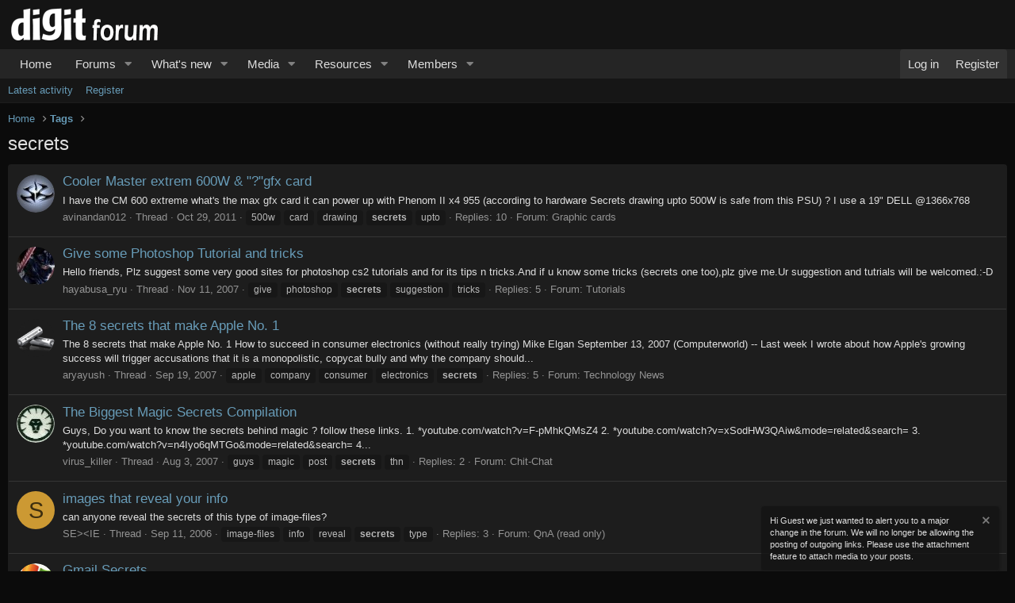

--- FILE ---
content_type: text/html; charset=utf-8
request_url: https://geek.digit.in/community/tags/secrets/
body_size: 10250
content:
<!DOCTYPE html>
<html id="XF" lang="en-US" dir="LTR"
	data-app="public"
	data-template="tag_view"
	data-container-key=""
	data-content-key=""
	data-logged-in="false"
	data-cookie-prefix="xf_"
	data-csrf="1769413379,4a66637503aa8df6d38ee91c93008823"
	class="has-no-js v_2_1 template-tag_view"
	>
<head>
	<meta charset="utf-8" />
	<meta http-equiv="X-UA-Compatible" content="IE=Edge" />
	<meta name="viewport" content="width=device-width, initial-scale=1, viewport-fit=cover">

	
	
	

	<title>secrets | Digit Technology Discussion Forum</title>

	<link rel="manifest" href="/community/webmanifest.php">
	
		<meta name="theme-color" content="#141414" />
	

	<meta name="apple-mobile-web-app-title" content="TDF">
	
		<link rel="apple-touch-icon" href="/community/data/assets/logo/Digit-forum-PWA-192.png">
	

	
		
        <!-- App Indexing for Google Search -->
        <link href="android-app://com.quoord.tapatalkpro.activity/tapatalk/geek.digit.in/community?ttfid=1402251&location=index&page=1&perpage=20&channel=google-indexing" rel="alternate" />
        <link href="ios-app://307880732/tapatalk/geek.digit.in/community?ttfid=1402251&location=index&page=1&perpage=20&channel=google-indexing" rel="alternate" />
        
        <link href="https://groups.tapatalk-cdn.com/static/manifest/manifest.json" rel="manifest">
        
        <meta name="apple-itunes-app" content="app-id=307880732, affiliate-data=at=10lR7C, app-argument=tapatalk://geek.digit.in/community?ttfid=1402251&location=index&page=1&perpage=20" />
        
	

	
		
	
	
	<meta property="og:site_name" content="Digit Technology Discussion Forum" />


	
	
		
	
	
	<meta property="og:type" content="website" />


	
	
		
	
	
	
		<meta property="og:title" content="secrets" />
		<meta property="twitter:title" content="secrets" />
	


	
	
	
		
	
	
	<meta property="og:url" content="https://geek.digit.in/community/tags/secrets/" />


	
	

	
	

	


	<link rel="preload" href="/community/styles/fonts/fa/fa-regular-400.woff2?_v=5.15.3" as="font" type="font/woff2" crossorigin="anonymous" />


	<link rel="preload" href="/community/styles/fonts/fa/fa-solid-900.woff2?_v=5.15.3" as="font" type="font/woff2" crossorigin="anonymous" />


<link rel="preload" href="/community/styles/fonts/fa/fa-brands-400.woff2?_v=5.15.3" as="font" type="font/woff2" crossorigin="anonymous" />

	<link rel="stylesheet" href="/community/css.php?css=public%3Anormalize.css%2Cpublic%3Afa.css%2Cpublic%3Acore.less%2Cpublic%3Aapp.less&amp;s=10&amp;l=1&amp;d=1718271704&amp;k=03a080fcdef7f2c26add98b1672a173df5959dbe" />

	

<link rel="stylesheet" href="/community/css.php?css=public%3ACMTV_Badges.less%2Cpublic%3Anotices.less%2Cpublic%3Aextra.less&amp;s=10&amp;l=1&amp;d=1718271704&amp;k=04e6a888a8961b80d1cbdc9afad148611196cbce" />

	
		<script src="/community/js/xf/preamble.min.js?_v=4bdc87f2"></script>
	


	
	
	<script async src="https://www.googletagmanager.com/gtag/js?id=G-HS10CDTKX3"></script>
	<script>
		window.dataLayer = window.dataLayer || [];
		function gtag(){dataLayer.push(arguments);}
		gtag('js', new Date());
		gtag('config', 'G-HS10CDTKX3', {
			// 
			
			
		});
	</script>

</head>
<body data-template="tag_view">

<div class="p-pageWrapper" id="top">





<header class="p-header" id="header">
	<div class="p-header-inner">
		<div class="p-header-content">

			<div class="p-header-logo p-header-logo--image">
				<a href="/community/">
					<img src="/community/data/assets/logo/digit-forum.png" srcset="/community/data/assets/logo/digit-forum.png 2x" alt="Digit Technology Discussion Forum"
						width="200" height="50" />
				</a>
			</div>

			
		</div>
	</div>
</header>





	<div class="p-navSticky p-navSticky--primary" data-xf-init="sticky-header">
		
	<nav class="p-nav">
		<div class="p-nav-inner">
			<button type="button" class="button--plain p-nav-menuTrigger button" data-xf-click="off-canvas" data-menu=".js-headerOffCanvasMenu" tabindex="0" aria-label="Menu"><span class="button-text">
				<i aria-hidden="true"></i>
			</span></button>

			<div class="p-nav-smallLogo">
				<a href="/community/">
					<img src="/community/data/assets/logo/digit-forum.png" srcset="/community/data/assets/logo/digit-forum.png 2x" alt="Digit Technology Discussion Forum"
						width="200" height="50" />
				</a>
			</div>

			<div class="p-nav-scroller hScroller" data-xf-init="h-scroller" data-auto-scroll=".p-navEl.is-selected">
				<div class="hScroller-scroll">
					<ul class="p-nav-list js-offCanvasNavSource">
					
						<li>
							
	<div class="p-navEl " >
		

			
	
	<a href="https://geek.digit.in/"
		class="p-navEl-link "
		
		data-xf-key="1"
		data-nav-id="home">Home</a>


			

		
		
	</div>

						</li>
					
						<li>
							
	<div class="p-navEl " data-has-children="true">
		

			
	
	<a href="/community/"
		class="p-navEl-link p-navEl-link--splitMenu "
		
		
		data-nav-id="forums">Forums</a>


			<a data-xf-key="2"
				data-xf-click="menu"
				data-menu-pos-ref="< .p-navEl"
				class="p-navEl-splitTrigger"
				role="button"
				tabindex="0"
				aria-label="Toggle expanded"
				aria-expanded="false"
				aria-haspopup="true"></a>

		
		
			<div class="menu menu--structural" data-menu="menu" aria-hidden="true">
				<div class="menu-content">
					
						
	
	
	<a href="/community/whats-new/posts/"
		class="menu-linkRow u-indentDepth0 js-offCanvasCopy "
		
		
		data-nav-id="newPosts">New posts</a>

	

					
				</div>
			</div>
		
	</div>

						</li>
					
						<li>
							
	<div class="p-navEl " data-has-children="true">
		

			
	
	<a href="/community/whats-new/"
		class="p-navEl-link p-navEl-link--splitMenu "
		
		
		data-nav-id="whatsNew">What's new</a>


			<a data-xf-key="3"
				data-xf-click="menu"
				data-menu-pos-ref="< .p-navEl"
				class="p-navEl-splitTrigger"
				role="button"
				tabindex="0"
				aria-label="Toggle expanded"
				aria-expanded="false"
				aria-haspopup="true"></a>

		
		
			<div class="menu menu--structural" data-menu="menu" aria-hidden="true">
				<div class="menu-content">
					
						
	
	
	<a href="/community/whats-new/posts/"
		class="menu-linkRow u-indentDepth0 js-offCanvasCopy "
		 rel="nofollow"
		
		data-nav-id="whatsNewPosts">New posts</a>

	

					
						
	
	
	<a href="/community/whats-new/media/"
		class="menu-linkRow u-indentDepth0 js-offCanvasCopy "
		 rel="nofollow"
		
		data-nav-id="xfmgWhatsNewNewMedia">New media</a>

	

					
						
	
	
	<a href="/community/whats-new/media-comments/"
		class="menu-linkRow u-indentDepth0 js-offCanvasCopy "
		 rel="nofollow"
		
		data-nav-id="xfmgWhatsNewMediaComments">New media comments</a>

	

					
						
	
	
	<a href="/community/whats-new/resources/"
		class="menu-linkRow u-indentDepth0 js-offCanvasCopy "
		 rel="nofollow"
		
		data-nav-id="xfrmNewResources">New resources</a>

	

					
						
	
	
	<a href="/community/whats-new/latest-activity"
		class="menu-linkRow u-indentDepth0 js-offCanvasCopy "
		 rel="nofollow"
		
		data-nav-id="latestActivity">Latest activity</a>

	

					
				</div>
			</div>
		
	</div>

						</li>
					
						<li>
							
	<div class="p-navEl " data-has-children="true">
		

			
	
	<a href="/community/media/"
		class="p-navEl-link p-navEl-link--splitMenu "
		
		
		data-nav-id="xfmg">Media</a>


			<a data-xf-key="4"
				data-xf-click="menu"
				data-menu-pos-ref="< .p-navEl"
				class="p-navEl-splitTrigger"
				role="button"
				tabindex="0"
				aria-label="Toggle expanded"
				aria-expanded="false"
				aria-haspopup="true"></a>

		
		
			<div class="menu menu--structural" data-menu="menu" aria-hidden="true">
				<div class="menu-content">
					
						
	
	
	<a href="/community/whats-new/media/"
		class="menu-linkRow u-indentDepth0 js-offCanvasCopy "
		 rel="nofollow"
		
		data-nav-id="xfmgNewMedia">New media</a>

	

					
						
	
	
	<a href="/community/whats-new/media-comments/"
		class="menu-linkRow u-indentDepth0 js-offCanvasCopy "
		 rel="nofollow"
		
		data-nav-id="xfmgNewComments">New comments</a>

	

					
				</div>
			</div>
		
	</div>

						</li>
					
						<li>
							
	<div class="p-navEl " data-has-children="true">
		

			
	
	<a href="/community/resources/"
		class="p-navEl-link p-navEl-link--splitMenu "
		
		
		data-nav-id="xfrm">Resources</a>


			<a data-xf-key="5"
				data-xf-click="menu"
				data-menu-pos-ref="< .p-navEl"
				class="p-navEl-splitTrigger"
				role="button"
				tabindex="0"
				aria-label="Toggle expanded"
				aria-expanded="false"
				aria-haspopup="true"></a>

		
		
			<div class="menu menu--structural" data-menu="menu" aria-hidden="true">
				<div class="menu-content">
					
						
	
	
	<a href="/community/resources/latest-reviews"
		class="menu-linkRow u-indentDepth0 js-offCanvasCopy "
		
		
		data-nav-id="xfrmLatestReviews">Latest reviews</a>

	

					
				</div>
			</div>
		
	</div>

						</li>
					
						<li>
							
	<div class="p-navEl " data-has-children="true">
		

			
	
	<a href="/community/members/"
		class="p-navEl-link p-navEl-link--splitMenu "
		
		
		data-nav-id="members">Members</a>


			<a data-xf-key="6"
				data-xf-click="menu"
				data-menu-pos-ref="< .p-navEl"
				class="p-navEl-splitTrigger"
				role="button"
				tabindex="0"
				aria-label="Toggle expanded"
				aria-expanded="false"
				aria-haspopup="true"></a>

		
		
			<div class="menu menu--structural" data-menu="menu" aria-hidden="true">
				<div class="menu-content">
					
						
	
	
	<a href="/community/online/"
		class="menu-linkRow u-indentDepth0 js-offCanvasCopy "
		
		
		data-nav-id="currentVisitors">Current visitors</a>

	

					
				</div>
			</div>
		
	</div>

						</li>
					
					</ul>
				</div>
			</div>

			<div class="p-nav-opposite">
				<div class="p-navgroup p-account p-navgroup--guest">
					
						<a href="/community/login/" class="p-navgroup-link p-navgroup-link--textual p-navgroup-link--logIn"
							data-xf-click="overlay" data-follow-redirects="on">
							<span class="p-navgroup-linkText">Log in</span>
						</a>
						
							<a href="/community/register/" class="p-navgroup-link p-navgroup-link--textual p-navgroup-link--register"
								data-xf-click="overlay" data-follow-redirects="on">
								<span class="p-navgroup-linkText">Register</span>
							</a>
						
					
				</div>

				<div class="p-navgroup p-discovery p-discovery--noSearch">
					<a href="/community/whats-new/"
						class="p-navgroup-link p-navgroup-link--iconic p-navgroup-link--whatsnew"
						aria-label="What&#039;s new"
						title="What&#039;s new">
						<i aria-hidden="true"></i>
						<span class="p-navgroup-linkText">What's new</span>
					</a>

					
				</div>
			</div>
		</div>
	</nav>

	</div>
	
	
		<div class="p-sectionLinks">
			<div class="p-sectionLinks-inner hScroller" data-xf-init="h-scroller">
				<div class="hScroller-scroll">
					<ul class="p-sectionLinks-list">
					
						<li>
							
	<div class="p-navEl " >
		

			
	
	<a href="/community/whats-new/latest-activity"
		class="p-navEl-link "
		
		data-xf-key="alt+1"
		data-nav-id="defaultLatestActivity">Latest activity</a>


			

		
		
	</div>

						</li>
					
						<li>
							
	<div class="p-navEl " >
		

			
	
	<a href="/community/register/"
		class="p-navEl-link "
		
		data-xf-key="alt+2"
		data-nav-id="defaultRegister">Register</a>


			

		
		
	</div>

						</li>
					
					</ul>
				</div>
			</div>
		</div>
	



<div class="offCanvasMenu offCanvasMenu--nav js-headerOffCanvasMenu" data-menu="menu" aria-hidden="true" data-ocm-builder="navigation">
	<div class="offCanvasMenu-backdrop" data-menu-close="true"></div>
	<div class="offCanvasMenu-content">
		<div class="offCanvasMenu-header">
			Menu
			<a class="offCanvasMenu-closer" data-menu-close="true" role="button" tabindex="0" aria-label="Close"></a>
		</div>
		
			<div class="p-offCanvasRegisterLink">
				<div class="offCanvasMenu-linkHolder">
					<a href="/community/login/" class="offCanvasMenu-link" data-xf-click="overlay" data-menu-close="true">
						Log in
					</a>
				</div>
				<hr class="offCanvasMenu-separator" />
				
					<div class="offCanvasMenu-linkHolder">
						<a href="/community/register/" class="offCanvasMenu-link" data-xf-click="overlay" data-menu-close="true">
							Register
						</a>
					</div>
					<hr class="offCanvasMenu-separator" />
				
			</div>
		
		<div class="js-offCanvasNavTarget"></div>
		<div class="offCanvasMenu-installBanner js-installPromptContainer" style="display: none;" data-xf-init="install-prompt">
			<div class="offCanvasMenu-installBanner-header">Install the app</div>
			<button type="button" class="js-installPromptButton button"><span class="button-text">Install</span></button>
		</div>
	</div>
</div>

<div class="p-body">
	<div class="p-body-inner">
		<!--XF:EXTRA_OUTPUT-->

		

		

		
		
	
		<ul class="p-breadcrumbs "
			itemscope itemtype="https://schema.org/BreadcrumbList">
		
			

			
			

			
				
				
	<li itemprop="itemListElement" itemscope itemtype="https://schema.org/ListItem">
		<a href="https://geek.digit.in/" itemprop="item">
			<span itemprop="name">Home</span>
		</a>
		<meta itemprop="position" content="1" />
	</li>

			

			
			
				
				
	<li itemprop="itemListElement" itemscope itemtype="https://schema.org/ListItem">
		<a href="/community/tags/" itemprop="item">
			<span itemprop="name">Tags</span>
		</a>
		<meta itemprop="position" content="2" />
	</li>

			

		
		</ul>
	

		

		
	<noscript class="js-jsWarning"><div class="blockMessage blockMessage--important blockMessage--iconic u-noJsOnly">JavaScript is disabled. For a better experience, please enable JavaScript in your browser before proceeding.</div></noscript>

		
	<div class="blockMessage blockMessage--important blockMessage--iconic js-browserWarning" style="display: none">You are using an out of date browser. It  may not display this or other websites correctly.<br />You should upgrade or use an <a href="https://www.google.com/chrome/" target="_blank" rel="noopener">alternative browser</a>.</div>


		
			<div class="p-body-header">
			
				
					<div class="p-title ">
					
						
							<h1 class="p-title-value">secrets</h1>
						
						
					
					</div>
				

				
			
			</div>
		

		<div class="p-body-main  ">
			
			<div class="p-body-contentCol"></div>
			

			

			<div class="p-body-content">
				
				<div class="p-body-pageContent">





<div class="block" data-xf-init="" data-type="" data-href="/community/inline-mod/">
	

	<div class="block-container">
		<ol class="block-body">
			
				<li class="block-row block-row--separated  js-inlineModContainer" data-author="avinandan012">
	<div class="contentRow ">
		<span class="contentRow-figure">
			<a href="/community/members/avinandan012.95020/" class="avatar avatar--s" data-user-id="95020" data-xf-init="member-tooltip">
			<img src="/community/data/avatars/s/95/95020.jpg?1493644482"  alt="avinandan012" class="avatar-u95020-s" width="48" height="48" loading="lazy" /> 
		</a>
		</span>
		<div class="contentRow-main">
			<h3 class="contentRow-title">
				<a href="/community/threads/cooler-master-extrem-600w-gfx-card.148134/">Cooler Master extrem 600W &amp; &quot;?&quot;gfx card</a>
			</h3>

			<div class="contentRow-snippet">I have the CM 600 extreme what&#039;s the max gfx card it can power up with Phenom II x4 955 (according to hardware Secrets drawing upto 500W is safe from this PSU) ?

I use a 19&quot; DELL @1366x768</div>

			<div class="contentRow-minor contentRow-minor--hideLinks">
				<ul class="listInline listInline--bullet">
					
					<li><a href="/community/members/avinandan012.95020/" class="username " dir="auto" data-user-id="95020" data-xf-init="member-tooltip">avinandan012</a></li>
					<li>Thread</li>
					<li><time  class="u-dt" dir="auto" datetime="2011-10-29T00:18:05+0530" data-time="1319827685" data-date-string="Oct 29, 2011" data-time-string="12:18 AM" title="Oct 29, 2011 at 12:18 AM">Oct 29, 2011</time></li>
					
						<li>
							

	
		
			<span class="tagItem tagItem--tag_500w" dir="auto">
				500w
			</span>
		
			<span class="tagItem tagItem--tag_card" dir="auto">
				card
			</span>
		
			<span class="tagItem tagItem--tag_drawing" dir="auto">
				drawing
			</span>
		
			<span class="tagItem tagItem--tag_secrets" dir="auto">
				<em class="textHighlight">secrets</em>
			</span>
		
			<span class="tagItem tagItem--tag_upto" dir="auto">
				upto
			</span>
		
	

						</li>
					
					<li>Replies: 10</li>
					<li>Forum: <a href="/community/graphic-cards/">Graphic cards</a></li>
				</ul>
			</div>
		</div>
	</div>
</li>
			
				<li class="block-row block-row--separated  js-inlineModContainer" data-author="hayabusa_ryu">
	<div class="contentRow ">
		<span class="contentRow-figure">
			<a href="/community/members/hayabusa_ryu.32361/" class="avatar avatar--s" data-user-id="32361" data-xf-init="member-tooltip">
			<img src="/community/data/avatars/s/32/32361.jpg?1493644452"  alt="hayabusa_ryu" class="avatar-u32361-s" width="48" height="48" loading="lazy" /> 
		</a>
		</span>
		<div class="contentRow-main">
			<h3 class="contentRow-title">
				<a href="/community/threads/give-some-photoshop-tutorial-and-tricks.72926/">Give some Photoshop Tutorial and tricks</a>
			</h3>

			<div class="contentRow-snippet">Hello friends,

               Plz suggest some very good sites for photoshop cs2 tutorials and for its tips n tricks.And if u know some tricks (secrets one too),plz give me.Ur suggestion and tutrials will be welcomed.:-D</div>

			<div class="contentRow-minor contentRow-minor--hideLinks">
				<ul class="listInline listInline--bullet">
					
					<li><a href="/community/members/hayabusa_ryu.32361/" class="username " dir="auto" data-user-id="32361" data-xf-init="member-tooltip">hayabusa_ryu</a></li>
					<li>Thread</li>
					<li><time  class="u-dt" dir="auto" datetime="2007-11-11T01:30:17+0530" data-time="1194724817" data-date-string="Nov 11, 2007" data-time-string="1:30 AM" title="Nov 11, 2007 at 1:30 AM">Nov 11, 2007</time></li>
					
						<li>
							

	
		
			<span class="tagItem tagItem--tag_give" dir="auto">
				give
			</span>
		
			<span class="tagItem tagItem--tag_photoshop" dir="auto">
				photoshop
			</span>
		
			<span class="tagItem tagItem--tag_secrets" dir="auto">
				<em class="textHighlight">secrets</em>
			</span>
		
			<span class="tagItem tagItem--tag_suggestion" dir="auto">
				suggestion
			</span>
		
			<span class="tagItem tagItem--tag_tricks" dir="auto">
				tricks
			</span>
		
	

						</li>
					
					<li>Replies: 5</li>
					<li>Forum: <a href="/community/tutorials/">Tutorials</a></li>
				</ul>
			</div>
		</div>
	</div>
</li>
			
				<li class="block-row block-row--separated  js-inlineModContainer" data-author="aryayush">
	<div class="contentRow ">
		<span class="contentRow-figure">
			<a href="/community/members/aryayush.5720/" class="avatar avatar--s" data-user-id="5720" data-xf-init="member-tooltip">
			<img src="/community/data/avatars/s/5/5720.jpg?1493644410"  alt="aryayush" class="avatar-u5720-s" width="48" height="48" loading="lazy" /> 
		</a>
		</span>
		<div class="contentRow-main">
			<h3 class="contentRow-title">
				<a href="/community/threads/the-8-secrets-that-make-apple-no-1.68674/">The 8 secrets that make Apple No. 1</a>
			</h3>

			<div class="contentRow-snippet">The 8 secrets that make Apple No. 1
How to succeed in consumer electronics (without really trying)

Mike Elgan


September 13, 2007 (Computerworld) -- Last week I wrote about how Apple&#039;s growing success will trigger accusations that it is a monopolistic, copycat bully and why the company should...</div>

			<div class="contentRow-minor contentRow-minor--hideLinks">
				<ul class="listInline listInline--bullet">
					
					<li><a href="/community/members/aryayush.5720/" class="username " dir="auto" data-user-id="5720" data-xf-init="member-tooltip">aryayush</a></li>
					<li>Thread</li>
					<li><time  class="u-dt" dir="auto" datetime="2007-09-19T23:30:48+0530" data-time="1190224848" data-date-string="Sep 19, 2007" data-time-string="11:30 PM" title="Sep 19, 2007 at 11:30 PM">Sep 19, 2007</time></li>
					
						<li>
							

	
		
			<span class="tagItem tagItem--tag_apple" dir="auto">
				apple
			</span>
		
			<span class="tagItem tagItem--tag_company" dir="auto">
				company
			</span>
		
			<span class="tagItem tagItem--tag_consumer" dir="auto">
				consumer
			</span>
		
			<span class="tagItem tagItem--tag_electronics" dir="auto">
				electronics
			</span>
		
			<span class="tagItem tagItem--tag_secrets" dir="auto">
				<em class="textHighlight">secrets</em>
			</span>
		
	

						</li>
					
					<li>Replies: 5</li>
					<li>Forum: <a href="/community/technology-news/">Technology News</a></li>
				</ul>
			</div>
		</div>
	</div>
</li>
			
				<li class="block-row block-row--separated  js-inlineModContainer" data-author="virus_killer">
	<div class="contentRow ">
		<span class="contentRow-figure">
			<a href="/community/members/virus_killer.15169/" class="avatar avatar--s" data-user-id="15169" data-xf-init="member-tooltip">
			<img src="/community/data/avatars/s/15/15169.jpg?1493644426"  alt="virus_killer" class="avatar-u15169-s" width="48" height="48" loading="lazy" /> 
		</a>
		</span>
		<div class="contentRow-main">
			<h3 class="contentRow-title">
				<a href="/community/threads/the-biggest-magic-secrets-compilation.64560/">The Biggest Magic Secrets Compilation</a>
			</h3>

			<div class="contentRow-snippet">Guys,

Do you want to know the secrets behind  magic ?
follow these links.

1. *youtube.com/watch?v=F-pMhkQMsZ4
2. *youtube.com/watch?v=xSodHW3QAiw&amp;mode=related&amp;search=
3. *youtube.com/watch?v=n4Iyo6qMTGo&amp;mode=related&amp;search=
4...</div>

			<div class="contentRow-minor contentRow-minor--hideLinks">
				<ul class="listInline listInline--bullet">
					
					<li><a href="/community/members/virus_killer.15169/" class="username " dir="auto" data-user-id="15169" data-xf-init="member-tooltip">virus_killer</a></li>
					<li>Thread</li>
					<li><time  class="u-dt" dir="auto" datetime="2007-08-03T09:47:34+0530" data-time="1186114654" data-date-string="Aug 3, 2007" data-time-string="9:47 AM" title="Aug 3, 2007 at 9:47 AM">Aug 3, 2007</time></li>
					
						<li>
							

	
		
			<span class="tagItem tagItem--tag_guys" dir="auto">
				guys
			</span>
		
			<span class="tagItem tagItem--tag_magic" dir="auto">
				magic
			</span>
		
			<span class="tagItem tagItem--tag_post" dir="auto">
				post
			</span>
		
			<span class="tagItem tagItem--tag_secrets" dir="auto">
				<em class="textHighlight">secrets</em>
			</span>
		
			<span class="tagItem tagItem--tag_thn" dir="auto">
				thn
			</span>
		
	

						</li>
					
					<li>Replies: 2</li>
					<li>Forum: <a href="/community/chit-chat/">Chit-Chat</a></li>
				</ul>
			</div>
		</div>
	</div>
</li>
			
				<li class="block-row block-row--separated  js-inlineModContainer" data-author="SE&gt;&lt;IE">
	<div class="contentRow ">
		<span class="contentRow-figure">
			<span class="avatar avatar--s avatar--default avatar--default--dynamic" data-user-id="0" style="background-color: #cc9933; color: #3d2e0f" title="SE&gt;&lt;IE">
			<span class="avatar-u0-s" role="img" aria-label="SE&gt;&lt;IE">S</span> 
		</span>
		</span>
		<div class="contentRow-main">
			<h3 class="contentRow-title">
				<a href="/community/threads/images-that-reveal-your-info.36144/">images that reveal your info</a>
			</h3>

			<div class="contentRow-snippet">can anyone reveal the secrets of this type of image-files?</div>

			<div class="contentRow-minor contentRow-minor--hideLinks">
				<ul class="listInline listInline--bullet">
					
					<li><span class="username " dir="auto" data-user-id="0">SE&gt;&lt;IE</span></li>
					<li>Thread</li>
					<li><time  class="u-dt" dir="auto" datetime="2006-09-11T00:22:14+0530" data-time="1157914334" data-date-string="Sep 11, 2006" data-time-string="12:22 AM" title="Sep 11, 2006 at 12:22 AM">Sep 11, 2006</time></li>
					
						<li>
							

	
		
			<span class="tagItem tagItem--tag_image-files" dir="auto">
				image-files
			</span>
		
			<span class="tagItem tagItem--tag_info" dir="auto">
				info
			</span>
		
			<span class="tagItem tagItem--tag_reveal" dir="auto">
				reveal
			</span>
		
			<span class="tagItem tagItem--tag_secrets" dir="auto">
				<em class="textHighlight">secrets</em>
			</span>
		
			<span class="tagItem tagItem--tag_type" dir="auto">
				type
			</span>
		
	

						</li>
					
					<li>Replies: 3</li>
					<li>Forum: <a href="/community/qna-read-only/">QnA (read only)</a></li>
				</ul>
			</div>
		</div>
	</div>
</li>
			
				<li class="block-row block-row--separated  js-inlineModContainer" data-author="ferrarif50">
	<div class="contentRow ">
		<span class="contentRow-figure">
			<a href="/community/members/ferrarif50.1126/" class="avatar avatar--s" data-user-id="1126" data-xf-init="member-tooltip">
			<img src="/community/data/avatars/s/1/1126.jpg?1493644402"  alt="ferrarif50" class="avatar-u1126-s" width="48" height="48" loading="lazy" /> 
		</a>
		</span>
		<div class="contentRow-main">
			<h3 class="contentRow-title">
				<a href="/community/threads/gmail-secrets.26722/">Gmail Secrets</a>
			</h3>

			<div class="contentRow-snippet">Have you got Gmail? Then find out some tricks to make the service even better here:
*www.techslash.com/Pcworkshop/gmail_secrets.php


Gr8 and useful tips.</div>

			<div class="contentRow-minor contentRow-minor--hideLinks">
				<ul class="listInline listInline--bullet">
					
					<li><a href="/community/members/ferrarif50.1126/" class="username " dir="auto" data-user-id="1126" data-xf-init="member-tooltip">ferrarif50</a></li>
					<li>Thread</li>
					<li><time  class="u-dt" dir="auto" datetime="2006-04-09T14:59:57+0530" data-time="1144574997" data-date-string="Apr 9, 2006" data-time-string="2:59 PM" title="Apr 9, 2006 at 2:59 PM">Apr 9, 2006</time></li>
					
						<li>
							

	
		
			<span class="tagItem tagItem--tag_gmail" dir="auto">
				gmail
			</span>
		
			<span class="tagItem tagItem--tag_gr8" dir="auto">
				gr8
			</span>
		
			<span class="tagItem tagItem--tag_secrets" dir="auto">
				<em class="textHighlight">secrets</em>
			</span>
		
			<span class="tagItem tagItem--tag_service" dir="auto">
				service
			</span>
		
			<span class="tagItem tagItem--tag_tips" dir="auto">
				tips
			</span>
		
	

						</li>
					
					<li>Replies: 19</li>
					<li>Forum: <a href="/community/tutorials/">Tutorials</a></li>
				</ul>
			</div>
		</div>
	</div>
</li>
			
				<li class="block-row block-row--separated  js-inlineModContainer" data-author="Vishal Gupta">
	<div class="contentRow ">
		<span class="contentRow-figure">
			<a href="/community/members/vishal-gupta.7430/" class="avatar avatar--s" data-user-id="7430" data-xf-init="member-tooltip">
			<img src="/community/data/avatars/s/7/7430.jpg?1493644413"  alt="Vishal Gupta" class="avatar-u7430-s" width="48" height="48" loading="lazy" /> 
		</a>
		</span>
		<div class="contentRow-main">
			<h3 class="contentRow-title">
				<a href="/community/threads/firefox-tips-n-tricks-tweaks-secrets-codes-etc.13345/">Firefox Tips-n-Tricks / Tweaks / Secrets / Codes etc.</a>
			</h3>

			<div class="contentRow-snippet">Guys!
I hv started this thread to discuss anything related to Firefox browser.
U can share here its tweaks, secrets, themes, etc.
U can also ask problems, that u r facing with firefox.
Most of these tips hv been collected from Firefox Tips Page :)</div>

			<div class="contentRow-minor contentRow-minor--hideLinks">
				<ul class="listInline listInline--bullet">
					
					<li><a href="/community/members/vishal-gupta.7430/" class="username " dir="auto" data-user-id="7430" data-xf-init="member-tooltip">Vishal Gupta</a></li>
					<li>Thread</li>
					<li><time  class="u-dt" dir="auto" datetime="2005-07-29T13:55:19+0530" data-time="1122625519" data-date-string="Jul 29, 2005" data-time-string="1:55 PM" title="Jul 29, 2005 at 1:55 PM">Jul 29, 2005</time></li>
					
						<li>
							

	
		
			<span class="tagItem tagItem--tag_facing" dir="auto">
				facing
			</span>
		
			<span class="tagItem tagItem--tag_firefox" dir="auto">
				firefox
			</span>
		
			<span class="tagItem tagItem--tag_secrets" dir="auto">
				<em class="textHighlight">secrets</em>
			</span>
		
			<span class="tagItem tagItem--tag_tips" dir="auto">
				tips
			</span>
		
			<span class="tagItem tagItem--tag_tweaks" dir="auto">
				tweaks
			</span>
		
	

						</li>
					
					<li>Replies: 10</li>
					<li>Forum: <a href="/community/tutorials/">Tutorials</a></li>
				</ul>
			</div>
		</div>
	</div>
</li>
			
				<li class="block-row block-row--separated  js-inlineModContainer" data-author="cnukutti">
	<div class="contentRow ">
		<span class="contentRow-figure">
			<a href="/community/members/cnukutti.459/" class="avatar avatar--s avatar--default avatar--default--dynamic" data-user-id="459" data-xf-init="member-tooltip" style="background-color: #5cd6b8; color: #1a6653">
			<span class="avatar-u459-s" role="img" aria-label="cnukutti">C</span> 
		</a>
		</span>
		<div class="contentRow-main">
			<h3 class="contentRow-title">
				<a href="/community/threads/firefox-secrets.4085/">FireFox secrets</a>
			</h3>

			<div class="contentRow-snippet">Here are FF secrets to speed up your browser

*windowssecrets.com/041202/

Scroll down to the bottom.</div>

			<div class="contentRow-minor contentRow-minor--hideLinks">
				<ul class="listInline listInline--bullet">
					
					<li><a href="/community/members/cnukutti.459/" class="username " dir="auto" data-user-id="459" data-xf-init="member-tooltip">cnukutti</a></li>
					<li>Thread</li>
					<li><time  class="u-dt" dir="auto" datetime="2004-12-28T09:30:16+0530" data-time="1104206416" data-date-string="Dec 28, 2004" data-time-string="9:30 AM" title="Dec 28, 2004 at 9:30 AM">Dec 28, 2004</time></li>
					
						<li>
							

	
		
			<span class="tagItem tagItem--tag_bottom" dir="auto">
				bottom
			</span>
		
			<span class="tagItem tagItem--tag_browser" dir="auto">
				browser
			</span>
		
			<span class="tagItem tagItem--tag_scroll" dir="auto">
				scroll
			</span>
		
			<span class="tagItem tagItem--tag_secrets" dir="auto">
				<em class="textHighlight">secrets</em>
			</span>
		
			<span class="tagItem tagItem--tag_speed" dir="auto">
				speed
			</span>
		
	

						</li>
					
					<li>Replies: 3</li>
					<li>Forum: <a href="/community/open-source/">Open Source</a></li>
				</ul>
			</div>
		</div>
	</div>
</li>
			
		</ol>
	</div>
	<div class="block-outer block-outer--after">
		
		
	</div>
</div></div>
				
			</div>

			
		</div>

		
		
	
		<ul class="p-breadcrumbs p-breadcrumbs--bottom"
			itemscope itemtype="https://schema.org/BreadcrumbList">
		
			

			
			

			
				
				
	<li itemprop="itemListElement" itemscope itemtype="https://schema.org/ListItem">
		<a href="https://geek.digit.in/" itemprop="item">
			<span itemprop="name">Home</span>
		</a>
		<meta itemprop="position" content="1" />
	</li>

			

			
			
				
				
	<li itemprop="itemListElement" itemscope itemtype="https://schema.org/ListItem">
		<a href="/community/tags/" itemprop="item">
			<span itemprop="name">Tags</span>
		</a>
		<meta itemprop="position" content="2" />
	</li>

			

		
		</ul>
	

		
	</div>
</div>

<footer class="p-footer" id="footer">
	<div class="p-footer-inner">

		<div class="p-footer-row">
			
				<div class="p-footer-row-main">
					<ul class="p-footer-linkList">
					
						
						
							<li><a href="/community/misc/style" data-xf-click="overlay"
								data-xf-init="tooltip" title="Style chooser" rel="nofollow">
								<i class="fa--xf far fa-paint-brush" aria-hidden="true"></i> Shades of Grey (Blue text)
							</a></li>
						
						
					
					</ul>
				</div>
			
			<div class="p-footer-row-opposite">
				<ul class="p-footer-linkList">
					
						
							<li><a href="/community/misc/contact" data-xf-click="overlay">Contact us</a></li>
						
					

					
						<li><a href="/community/help/terms/">Terms and rules</a></li>
					

					
						<li><a href="/community/help/privacy-policy/">Privacy policy</a></li>
					

					
						<li><a href="/community/help/">Help</a></li>
					

					
						<li><a href="https://geek.digit.in/">Home</a></li>
					

					<li><a href="/community/forums/-/index.rss" target="_blank" class="p-footer-rssLink" title="RSS"><span aria-hidden="true"><i class="fa--xf far fa-rss" aria-hidden="true"></i><span class="u-srOnly">RSS</span></span></a></li>
				</ul>
			</div>
		</div>

		
			<div class="p-footer-copyright">
			
				<a href="https://xenforo.com" class="u-concealed" dir="ltr" target="_blank" rel="sponsored noopener">Community platform by XenForo<sup>&reg;</sup> <span class="copyright">&copy; 2010-2022 XenForo Ltd.</span></a>
				
			
			</div>
		

		
	</div>
</footer>

</div> <!-- closing p-pageWrapper -->

<div class="u-bottomFixer js-bottomFixTarget">
	
		
	
		
		
		

		<ul class="notices notices--floating  js-notices"
			data-xf-init="notices"
			data-type="floating"
			data-scroll-interval="6">

			
				
	<li class="notice js-notice notice--primary"
		data-notice-id="6"
		data-delay-duration="0"
		data-display-duration="0"
		data-auto-dismiss=""
		data-visibility="">

		
		<div class="notice-content">
			
				<a href="/community/account/dismiss-notice?notice_id=6" class="notice-dismiss js-noticeDismiss" data-xf-init="tooltip" title="Dismiss notice"></a>
			
			Hi Guest we just wanted to alert you to a major change in the forum. We will no longer be allowing the posting of outgoing links. Please use the attachment feature to attach media to your posts.
		</div>
	</li>

			
		</ul>
	

	
	
</div>


	<div class="u-scrollButtons js-scrollButtons" data-trigger-type="both">
		<a href="#top" class="button--scroll button" data-xf-click="scroll-to"><span class="button-text"><i class="fa--xf far fa-arrow-up" aria-hidden="true"></i><span class="u-srOnly">Top</span></span></a>
		
			<a href="#footer" class="button--scroll button" data-xf-click="scroll-to"><span class="button-text"><i class="fa--xf far fa-arrow-down" aria-hidden="true"></i><span class="u-srOnly">Bottom</span></span></a>
		
	</div>



	<script src="/community/js/vendor/jquery/jquery-3.5.1.min.js?_v=4bdc87f2"></script>
	<script src="/community/js/vendor/vendor-compiled.js?_v=4bdc87f2"></script>
	<script src="/community/js/xf/core-compiled.js?_v=4bdc87f2"></script>
	<script src="/community/js/xf/notice.min.js?_v=4bdc87f2"></script>

	<script>
		jQuery.extend(true, XF.config, {
			// 
			userId: 0,
			enablePush: false,
			pushAppServerKey: '',
			url: {
				fullBase: 'https://geek.digit.in/community/',
				basePath: '/community/',
				css: '/community/css.php?css=__SENTINEL__&s=10&l=1&d=1718271704',
				keepAlive: '/community/login/keep-alive'
			},
			cookie: {
				path: '/',
				domain: '',
				prefix: 'xf_',
				secure: true,
				consentMode: 'disabled',
				consented: ["optional","_third_party"]
			},
			cacheKey: 'acd197d4772627713262cbfaeb7e8108',
			csrf: '1769413379,4a66637503aa8df6d38ee91c93008823',
			js: {"\/community\/js\/xf\/notice.min.js?_v=4bdc87f2":true},
			css: {"public:CMTV_Badges.less":true,"public:notices.less":true,"public:extra.less":true},
			time: {
				now: 1769413379,
				today: 1769365800,
				todayDow: 1,
				tomorrow: 1769452200,
				yesterday: 1769279400,
				week: 1768847400
			},
			borderSizeFeature: '3px',
			fontAwesomeWeight: 'r',
			enableRtnProtect: true,
			
			enableFormSubmitSticky: true,
			uploadMaxFilesize: 26214400,
			allowedVideoExtensions: ["m4v","mov","mp4","mp4v","mpeg","mpg","ogv","webm"],
			allowedAudioExtensions: ["mp3","opus","ogg","wav"],
			shortcodeToEmoji: true,
			visitorCounts: {
				conversations_unread: '0',
				alerts_unviewed: '0',
				total_unread: '0',
				title_count: true,
				icon_indicator: true
			},
			jsState: {},
			publicMetadataLogoUrl: '',
			publicPushBadgeUrl: 'https://geek.digit.in/community/styles/default/xenforo/bell.png'
		});

		jQuery.extend(XF.phrases, {
			// 
			date_x_at_time_y: "{date} at {time}",
			day_x_at_time_y:  "{day} at {time}",
			yesterday_at_x:   "Yesterday at {time}",
			x_minutes_ago:    "{minutes} minutes ago",
			one_minute_ago:   "1 minute ago",
			a_moment_ago:     "A moment ago",
			today_at_x:       "Today at {time}",
			in_a_moment:      "In a moment",
			in_a_minute:      "In a minute",
			in_x_minutes:     "In {minutes} minutes",
			later_today_at_x: "Later today at {time}",
			tomorrow_at_x:    "Tomorrow at {time}",

			day0: "Sunday",
			day1: "Monday",
			day2: "Tuesday",
			day3: "Wednesday",
			day4: "Thursday",
			day5: "Friday",
			day6: "Saturday",

			dayShort0: "Sun",
			dayShort1: "Mon",
			dayShort2: "Tue",
			dayShort3: "Wed",
			dayShort4: "Thu",
			dayShort5: "Fri",
			dayShort6: "Sat",

			month0: "January",
			month1: "February",
			month2: "March",
			month3: "April",
			month4: "May",
			month5: "June",
			month6: "July",
			month7: "August",
			month8: "September",
			month9: "October",
			month10: "November",
			month11: "December",

			active_user_changed_reload_page: "The active user has changed. Reload the page for the latest version.",
			server_did_not_respond_in_time_try_again: "Whoa! This server seems to have fallen asleep, and couldn\'t respond in time. Please try again or refresh the page.",
			oops_we_ran_into_some_problems: "Oops! We ran into some problems.",
			oops_we_ran_into_some_problems_more_details_console: "Oops! We ran into some problems. Please try again later. More error details may be in the browser console.",
			file_too_large_to_upload: "The file is too large to be uploaded.",
			uploaded_file_is_too_large_for_server_to_process: "The uploaded file is too large for the server to process.",
			files_being_uploaded_are_you_sure: "Files are still being uploaded. Are you sure you want to submit this form?",
			attach: "Attach files",
			rich_text_box: "Rich text box",
			close: "Close",
			link_copied_to_clipboard: "Link copied to clipboard.",
			text_copied_to_clipboard: "Text copied to clipboard.",
			loading: "Loading…",
			you_have_exceeded_maximum_number_of_selectable_items: "You have exceeded the maximum number of selectable items.",

			processing: "Processing",
			'processing...': "Processing…",

			showing_x_of_y_items: "Showing {count} of {total} items",
			showing_all_items: "Showing all items",
			no_items_to_display: "No items to display",

			number_button_up: "Increase",
			number_button_down: "Decrease",

			push_enable_notification_title: "Push notifications enabled successfully at Digit Technology Discussion Forum",
			push_enable_notification_body: "Thank you for enabling push notifications!"
		});
	</script>

	<form style="display:none" hidden="hidden">
		<input type="text" name="_xfClientLoadTime" value="" id="_xfClientLoadTime" title="_xfClientLoadTime" tabindex="-1" />
	</form>

	






</body>
</html>









